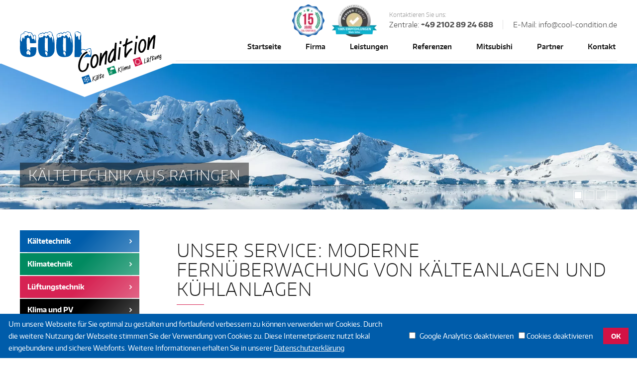

--- FILE ---
content_type: text/html; charset=UTF-8
request_url: https://www.cool-condition.de/aktuelles/moderne-fern%C3%BCberwachung-k%C3%A4lteanlagen
body_size: 7406
content:
<!DOCTYPE html>
<html lang="de">
<head>
<meta charset="UTF-8">
<title>Moderne Fernüberwachung von Kälteanlagen - Klimaanlage</title>
<base href="https://www.cool-condition.de/">
<meta name="robots" content="index,follow">
<meta name="robots" content="max-snippet:-1">
<meta name="robots" content="max-image-preview:standard">
<meta name="robots" content="max-video-preview:-1">
<meta name="robots" content="noodp"/>
<meta name='GoogleBot' content='noodp'/>
<meta name="YahooSeeker" content="index,follow" />
<meta name="msnbot" content="index,follow" />
<meta name="googlebot" content="index,follow"/>
<meta name="allow-search" content="yes" />
<meta name="Rating" content="General"/>
<meta name="description" content="Cool Condition steht seinen Kunden als Fachbetrieb für Klima-, Kälte- und Kühltechnik auch mit einem exzellenten Kundendienst samt Service und Wartung ...">
<meta name="keywords" content="">
<meta name="generator" content="Contao Open Source CMS">
<meta name="author" content="Cool Condition">
<meta name="Publisher" content="Cool Condition" />
<meta name="page-topic" content="Kältetechnik, Klimaanlagen">
<meta name="geo.region" content="DE-NW" />
<meta name="geo.placename" content="Ratingen" />
<meta name="geo.position" content="51.299098;6.841699" />
<meta name="ICBM" content="51.299098, 6.841699" />
<meta name="viewport" content="width=device-width,initial-scale=1.0">
<link rel="apple-touch-icon" sizes="180x180" href="/apple-touch-icon.png">
<link rel="icon" type="image/png" href="/favicon-32x32.png" sizes="32x32">
<link rel="icon" type="image/png" href="/favicon-16x16.png" sizes="16x16">
<link rel="manifest" href="/manifest.json">
<link rel="mask-icon" href="/safari-pinned-tab.svg" color="#5bbad5">
<meta name="theme-color" content="#ffffff">
<link rel="canonical" href="https://www.cool-condition.de/aktuelles/moderne-fern%C3%BCberwachung-k%C3%A4lteanlagen">
<link rel="stylesheet" href="/assets/css/mobile-menu.min.css,base.min.css,colorbox.min.css-d8ebaf34.css"><link type="text/css" rel="stylesheet" href="layout/app/styles/app.css?v=1688454474">
<style>@media(max-width:767px){#ProvenExpert_widgetbar_container{display:none}}@media(min-width:768px){html{padding-bottom:44px;box-sizing:border-box}}</style>
<script src="/assets/js/jquery.min.js,mobile-menu.jquery.min.js,jquery.bxslider.min.js,j...-ded150d9.js"></script>
<script async src="https://www.googletagmanager.com/gtag/js?id=UA-9497767-1"></script>
<script>window['ga-disable-UA-9497767-1']=!!localStorage.getItem('COOKIEBAR_ANALYTICS');window.dataLayer=window.dataLayer||[];function gtag(){dataLayer.push(arguments)}
gtag('js',new Date());gtag('config','UA-9497767-1')</script>
</head>
<body id="top">
<div id="wrapper">
<header id="header">
<div class="inside">
<div class="container">
<div class="header__logo">
<a href="/klimatechnik-ratingen" title="Klimaanlage"><img src="layout/app/images/logo.svg" alt="" width="333" height="110"></a>
</div>
<div class="header__contact">
<div class="header-badge">
<div class="badge-15-year">
<picture>
<source srcset="/assets/images/0/badge-15-year-5c064824.webp 65w, /assets/images/c/badge-15-year-eb9c1848.webp 130w" sizes="65px" type="image/webp" width="65" height="65">
<img src="/assets/images/b/badge-15-year-b3f3dc1c.png" srcset="/assets/images/b/badge-15-year-b3f3dc1c.png 65w, /assets/images/0/badge-15-year-3dd96caf.png 130w" sizes="65px" width="65" height="65" alt="15 Jahre Cool Condition aus Ratingen">
</picture>
</div>
<div class="proven-expert-badge">
<a href="https://www.provenexpert.com/cool-condition-gmbh-co-kg" target="_blank">
<picture>
<source srcset="/assets/images/b/proven-expert-badge-d1acf8ee.webp 90w, /assets/images/6/proven-expert-badge-8aa47e1d.webp 180w" sizes="90px" type="image/webp" width="90" height="65">
<img src="/assets/images/e/proven-expert-badge-21649438.png" srcset="/assets/images/e/proven-expert-badge-21649438.png 90w, /assets/images/f/proven-expert-badge-1fb4941a.png 180w" sizes="90px" width="90" height="65" alt="Proven Expert">
</picture>
</a>
</div>
</div>
<div class="header__contact-title">Kontaktieren Sie uns:</div>
<div class="header__contact-item">Zentrale: <a href="tel:+4921028924688"><b>+49 2102 89 24 688</b></a></div>
<div class="header__contact-item">E-Mail: <a href="&#109;&#97;&#105;&#108;&#116;&#111;&#58;&#105;&#x6E;&#102;&#x6F;&#64;&#x63;&#111;&#x6F;&#108;&#x2D;&#99;&#x6F;&#110;&#x64;&#105;&#x74;&#105;&#x6F;&#110;&#x2E;&#100;&#x65;" class="email">&#105;&#x6E;&#102;&#x6F;&#64;&#x63;&#111;&#x6F;&#108;&#x2D;&#99;&#x6F;&#110;&#x64;&#105;&#x74;&#105;&#x6F;&#110;&#x2E;&#100;&#x65;</a></div>
</div>
<div class="header__navigation">
<!-- indexer::stop -->
<nav class="mod_navigation block">
<a href="/aktuelles/moderne-fern%C3%BCberwachung-k%C3%A4lteanlagen#skipNavigation6" class="invisible">Navigation überspringen</a>
<ul class="level_1">
<li class="sibling"><a href="/" title="Klimaanlagen &amp; Klimageräte aus Ratingen" class="sibling">Startseite</a></li>
<li class="sibling"><a href="/k%C3%A4ltetechnik-ratingen" title="Klimaanlage von Cool Condition, Ihr Klimatechnik-Experte" class="sibling">Firma</a></li>
<li class="sibling"><a href="/leistungen" title="Kältetechnik, Klimaanlagen, Klimageräte" class="sibling">Leistungen</a></li>
<li class="sibling"><a href="/referenzen" title="Referenzen | Vertrauen und Transparenz" class="sibling">Referenzen</a></li>
<li class="sibling"><a href="/mitsubishi" title="Klimaanlagen Mitsubishi Electric" class="sibling">Mitsubishi</a></li>
<li class="sibling"><a href="/partner" title="Unsere Partner - Cool Condition" class="sibling">Partner</a></li>
<li class="sibling"><a href="/kontakt" title="Informationen und Beratung" class="sibling">Kontakt</a></li>
</ul>
<span id="skipNavigation6" class="invisible"></span>
</nav>
<!-- indexer::continue -->
</div>
<!-- indexer::stop -->
<div class="mod_mobile_menu block">
<div id="mobile-menu-13-trigger" class="mobile_menu_trigger">
<div class="hamburger-box"><span></span></div>
Menü</div>
<div id="mobile-menu-13" class="mobile_menu">
<div class="inner">
<!-- indexer::stop -->
<nav class="mod_navigation block">
<a href="/aktuelles/moderne-fern%C3%BCberwachung-k%C3%A4lteanlagen#skipNavigation12" class="invisible">Navigation überspringen</a>
<ul class="level_1">
<li class="sibling"><a href="/" title="Klimaanlagen &amp; Klimageräte aus Ratingen" class="sibling">Startseite</a></li>
<li class="sibling"><a href="/k%C3%A4ltetechnik-ratingen" title="Klimaanlage von Cool Condition, Ihr Klimatechnik-Experte" class="sibling">Firma</a></li>
<li class="submenu sibling"><a href="/leistungen" title="Kältetechnik, Klimaanlagen, Klimageräte" class="submenu sibling" aria-haspopup="true">Leistungen</a>
<ul class="level_2">
<li><a href="/klimaanlagen-beratung" title="Beratung Klimaanlagen">Beratung</a></li>
<li><a href="/klimaanlagen-service" title="Service für Klimaanlagen und Kälteanlagen">Service</a></li>
<li><a href="/wartung-klimaanlage" title="Wartung von Klimaanlagen - Wartungsverträge">Wartungsverträge</a></li>
<li><a href="/klimatechnik-kundendienst" title="Zuverlässiger Kundendienst und exzellenter Service">Kundendienst</a></li>
<li><a href="/leistungen/entsorgung" title="Fachgerechte Entsorgung alter Klimaanlagen">Entsorgung</a></li>
<li><a href="/leistungen/montagen" title="Fachgerechte Montage von Klimaanlagen">Montagen</a></li>
<li><a href="/leistungen/reparaturen" title="Zuverlässige und schnelle Reparaturen">Reparaturen</a></li>
<li><a href="/bundesf%C3%B6rderung-beg" title="Förderprogramm: BAFA - Klima- und Kälteanlagen">Bundesförderung BEG</a></li>
</ul>
</li>
<li class="color-main sibling"><a href="/k%C3%A4ltetechnik" title="Kältetechnik | Kälteanlage" class="color-main sibling">Kältetechnik</a></li>
<li class="color-green sibling"><a href="/klimatechnik" title="Klimatechnik" class="color-green sibling">Klimatechnik</a></li>
<li class="color-red sibling"><a href="/l%C3%BCftungstechnik" title="Lüftungsanlage | Lüftungstechnik" class="color-red sibling">Lüftungstechnik</a></li>
<li class="submenu color-black sibling"><a href="/klima-und-pv" title="Photovoltaikanlage &amp; Klimagerät" class="submenu color-black sibling" aria-haspopup="true">Klima und PV</a>
<ul class="level_2">
<li><a href="/klima-und-pv/privatkunden" title="Privatkunden">Privatkunden</a></li>
<li><a href="/klima-und-pv/gewerbekunden" title="Gewerbekunden">Gewerbekunden</a></li>
<li><a href="/klima-und-pv/foerderung" title="Fördermöglichkeiten">Förderung</a></li>
<li><a href="/klima-und-pv/faq" title="Fragen und Antworten">FAQ</a></li>
</ul>
</li>
<li class="trail sibling"><a href="/aktuelles" title="Aktuelle News zur Kälte und Klimatechnik" class="trail sibling">Aktuelles</a></li>
<li class="sibling"><a href="/stellenangebote" title="Stellenangebote" class="sibling">Stellenangebote</a></li>
<li class="sibling"><a href="/referenzen" title="Referenzen | Vertrauen und Transparenz" class="sibling">Referenzen</a></li>
<li class="sibling"><a href="/mitsubishi" title="Klimaanlagen Mitsubishi Electric" class="sibling">Mitsubishi</a></li>
<li class="sibling"><a href="/partner" title="Unsere Partner - Cool Condition" class="sibling">Partner</a></li>
<li class="sibling"><a href="/kontakt" title="Informationen und Beratung" class="sibling">Kontakt</a></li>
<li class="sibling"><a href="/impressum" title="Impressum" class="sibling">Impressum</a></li>
<li class="sibling"><a href="/agb" title="Allgemeine Geschäftsbedingungen" class="sibling">AGB</a></li>
<li class="sibling"><a href="/datenschutzerklaerung" title="Datenschutzerklärung" class="sibling">Datenschutzerklärung</a></li>
<li class="sibling"><a href="/sitemap" title="Alle Themenbereiche" class="sibling">Sitemap</a></li>
</ul>
<span id="skipNavigation12" class="invisible"></span>
</nav>
<!-- indexer::continue -->
<div class="inside">
<p>
<strong>Cool Condition</strong><br>
BÜRO, WERKSTATT & LAGER:<br>
Am Krumbachskothen 3<br>
40878 Ratingen
</p>
<p>
Zentrale: &nbsp;&nbsp;<a href="tel:+4921028924688">+49 2102 89 24 688</a><br>
Kundendienst: &nbsp;&nbsp;<a href="tel:+4921028924689">+49 2102 89 24 689</a><br>
E-Mail: <a href="&#109;&#97;&#105;&#108;&#116;&#111;&#58;&#105;&#x6E;&#102;&#x6F;&#64;&#x63;&#111;&#x6F;&#108;&#x2D;&#99;&#x6F;&#110;&#x64;&#105;&#x74;&#105;&#x6F;&#110;&#x2E;&#100;&#x65;" class="email">&#105;&#x6E;&#102;&#x6F;&#64;&#x63;&#111;&#x6F;&#108;&#x2D;&#99;&#x6F;&#110;&#x64;&#105;&#x74;&#105;&#x6F;&#110;&#x2E;&#100;&#x65;</a>
</p>
<div class="mobile-menu-badge">
<div class="badge-15-year">
<picture>
<source srcset="/assets/images/0/badge-15-year-5c064824.webp 65w, /assets/images/c/badge-15-year-eb9c1848.webp 130w" sizes="65px" type="image/webp" width="65" height="65">
<img src="/assets/images/b/badge-15-year-b3f3dc1c.png" srcset="/assets/images/b/badge-15-year-b3f3dc1c.png 65w, /assets/images/0/badge-15-year-3dd96caf.png 130w" sizes="65px" width="65" height="65" alt="15 Jahre Cool Condition aus Ratingen">
</picture>
</div>
<div class="covid-safe-badge">
<img src="files/layout/images/covid-safe.svg" alt="Covid safe" width="65" height="65">
</div>
<div class="proven-expert-badge">
<a href="https://www.provenexpert.com/cool-condition-gmbh-co-kg" target="_blank">
<picture>
<source srcset="/assets/images/b/proven-expert-badge-d1acf8ee.webp 90w, /assets/images/6/proven-expert-badge-8aa47e1d.webp 180w" sizes="90px" type="image/webp" width="90" height="65">
<img src="/assets/images/e/proven-expert-badge-21649438.png" srcset="/assets/images/e/proven-expert-badge-21649438.png 90w, /assets/images/f/proven-expert-badge-1fb4941a.png 180w" sizes="90px" width="90" height="65" alt="Proven Expert">
</picture>
</a>
</div>
</div>
<br>
<br>
<br>
</div>    </div>
</div>
<script>(function($){$('#mobile-menu-13').mobileMenu({'animation':!0,'animationSpeed':500,'breakPoint':992,'offCanvas':!1,'overlay':!0,'disableNavigation':!1,'parentTogglers':!1,'closeOnLinkClick':!1,'keepInPlace':!1,'position':'left','trigger':$('#mobile-menu-13-trigger')})})(jQuery)</script>
</div>
<!-- indexer::continue -->
</div>
<div class="header__slider">
<!-- indexer::stop -->
<div class="mod_cfg_bxslider text-center block">
<div class="bxslider_wrapper" style="max-width:100%;">
<ul id="bxslider-1">
<li>
<picture>
<source srcset="/assets/images/a/slide-01-aa2699d7.webp" media="(max-width: 479px)" type="image/webp" width="479" height="220">
<source srcset="/assets/images/3/slide-01-96ccae93.jpg" media="(max-width: 479px)" width="479" height="220">
<source srcset="/assets/images/7/slide-01-ef592a66.webp 1920w" sizes="1920px" type="image/webp" width="1920" height="440">
<img src="/files/media/slider/slide-01.jpg" srcset="/files/media/slider/slide-01.jpg 1920w" sizes="1920px" width="1920" height="440" alt="KÄLTETECHNIK AUS RATINGEN" title="KÄLTETECHNIK AUS RATINGEN">
</picture>
</li>
<li>
<picture>
<source srcset="/assets/images/9/slide-02-4b530ba9.webp" media="(max-width: 479px)" type="image/webp" width="479" height="220">
<source srcset="/assets/images/8/slide-02-5e5bde03.jpg" media="(max-width: 479px)" width="479" height="220">
<source srcset="/assets/images/b/slide-02-3c1cd397.webp 1920w" sizes="1920px" type="image/webp" width="1920" height="440">
<img src="/files/media/slider/slide-02.jpg" srcset="/files/media/slider/slide-02.jpg 1920w" sizes="1920px" width="1920" height="440" alt="Klimatechnik vom Fachbetrieb" title="Klimatechnik vom Fachbetrieb">
</picture>
</li>
<li>
<picture>
<source srcset="/assets/images/0/slide-04-634e4871.webp" media="(max-width: 479px)" type="image/webp" width="479" height="220">
<source srcset="/assets/images/8/slide-04-2d14598b.jpg" media="(max-width: 479px)" width="479" height="220">
<source srcset="/assets/images/4/slide-04-3ecccbe7.webp 1920w" sizes="1920px" type="image/webp" width="1920" height="440">
<img src="/files/media/slider/slide-04.jpg" srcset="/files/media/slider/slide-04.jpg 1920w" sizes="1920px" width="1920" height="440" alt="Lüftungstechnik vom Fachmann" title="Lüftungstechnik vom Fachmann">
</picture>
</li>
<li>
<picture>
<source srcset="/assets/images/0/desert-9af8481c.webp" media="(max-width: 479px)" type="image/webp" width="479" height="220">
<source srcset="/assets/images/6/desert-00d449cc.jpg" media="(max-width: 479px)" width="479" height="220">
<source srcset="/assets/images/7/desert-34e9c036.webp 1920w" sizes="1920px" type="image/webp" width="1920" height="440">
<img src="/files/media/slider/desert.jpg" srcset="/files/media/slider/desert.jpg 1920w" sizes="1920px" width="1920" height="440" alt="BEHALTEN SIE EINEN KÜHLEN KOPF" title="BEHALTEN SIE EINEN KÜHLEN KOPF">
</picture>
</li>
</ul>
</div>
<script>(function($){$(document).ready(function(){$('#bxslider-1').bxSlider({"mode":"fade","speed":500,"slideMargin":0,"startSlide":0,"randomStart":!1,"infiniteLoop":!0,"hideControlOnEnd":!1,"easing":0,"captions":!0,"ticker":!1,"tickerHover":!1,"adaptiveHeight":!0,"adaptiveHeightSpeed":500,"video":!1,"responsive":!0,"useCSS":!0,"preloadImages":"visible","touchEnabled":!0,"swipeThreshold":50,"oneToOneTouch":!0,"preventDefaultSwipeX":!0,"preventDefaultSwipeY":!1,"pager":!0,"pagerType":"full","pagerShortSeparator":"\/","controls":!1,"nextText":"Next","prevText":"Prev","autoControls":!1,"startText":"Start","stopText":"Stop","autoControlsCombine":!1,"auto":!0,"pause":5000,"autoStart":!0,"autoDirection":"next","autoHover":!1,"autoDelay":0,"minSlides":1,"maxSlides":1,"moveSlides":0,"slideWidth":0})})})(jQuery)</script>
</div>
<!-- indexer::continue -->
</div>            </div>
</header>
<div id="container">
<main id="main">
<div class="inside">
<div class="mod_article block" id="article-8">
<div class="mod_newsreader block">
<div class="layout_full block">
<h1>Unser Service: Moderne Fernüberwachung von Kälteanlagen und Kühlanlagen</h1>
<p class="info"><time datetime="2021-09-15T13:03:00+02:00">15 September 2021, 13:03</time></p>
<div class="content-text">
<div class="rte">
<p>Cool Condition steht seinen Kunden als Fachbetrieb für Klima-, Kälte- und Kühltechnik auch mit einem exzellenten Kundendienst samt Service und Wartung jederzeit zur Verfügung. „Um unseren Kunden einen unterbrechungsfreien Betriebsablauf zu garantieren, haben wir die Möglichkeit geschaffen, dass dies nicht immer vor Ort geschehen muss. Mit unseren Fernüberwachungssystemen können unsere Techniker und Experten auf die Geräte zugreifen und gegebenenfalls Wartungen vornehmen oder kleinere Fehlfunktionen abstellen“, berichtet Kälteanlagenbauermeister Thomas Göhring von Cool Condition.</p>
<p>Bis vor einigen Jahren gab es Fernüberwachungssysteme und dementsprechend Fernwartungen fast ausschließlich bei Kältesystemen für Supermärkte. Die Einsatzgebiete wurden mit der Zeit größer und reichten irgendwann vom Lebensmittellager bis zu Anwendungen in der Lebensmittelindustrie. „Und wie so oft bei erfolgreich eingesetzten Konzepten und Prozessen hat sich die Fernüberwachung und -wartung auch im größeren Umfeld bewährt, nämlich bei gewerblich und privat genutzten Kühlanlagen, Kälteanlagen und Wärmepumpen. Hier können wir bei Bedarf von mehreren Terminals aus auf Ihr System zugreifen und entsprechend helfend eingreifen“, erklärt Göhring.</p>
</div>
</div>
<div class="content-gallery content-gallery--cols-3">
<ul>
<li>                    <figure class="image_container">
<img src="/assets/images/7/Cool-Condition-Klimaanlagen-Ratingen-Duesseldorf-Hilden_27-d650462e.jpg" alt="Klimagerät für Arztpraxis Düsseldorf" title="Klimagerät für Arztpraxis Düsseldorf" width="600" height="400">
</figure>
</li>
<li>                    <figure class="image_container">
<img src="/assets/images/1/Cool-Condition-Klimaanlagen-Ratingen-Duesseldorf-Hilden_36-f143e51e.jpg" alt="Kältetechnik, Wartung und Pflege Kühltheken Ratingen" title="Kältetechnik, Wartung und Pflege Kühltheken Ratingen" width="600" height="450">
</figure>
</li>
<li>                    <figure class="image_container">
<img src="/assets/images/1/Cool-Condition-Klimaanlagen-Ratingen-Duesseldorf-Hilden_28-8ed67f5d.jpg" alt="Klima Splitgeräte Düsseldorf" title="Klima Splitgeräte Düsseldorf" width="600" height="400">
</figure>
</li>
</ul>
</div>
<div class="content-text">
<h2>Das kann moderne Fernwartung für Kälte und Kühlung</h2>
<div class="rte">
<p>Fernwartungstools sind praktische Werkzeuge für Kältetechniker: Per Mausklick auf ein Kühlmöbel gelangen die Fachleute heute zu einer grafischen Darstellung aller Betriebsdaten und Fehlermeldungen des entsprechenden Kühlstellenreglers oder der Verbundsteuerung. Probleme können so rasch identifiziert, analysiert und behoben werden. Durch den Abgleich der Daten von Kühlstellen und Verbundsteuerungen werden Temperaturen, Laufzeiten, Energieverbrauch und Störungen gemeldet und gesteuert.</p>
<p>„Nutzen Sie gern unsere langjährige Erfahrung, die wir im Laufe der Jahre im Bereich der Fernwartung von Kältetechnik und Kühltechnik aufgebaut haben. Bei Cool Condition finden Sie Kundendienst und Service, der Sie überzeugen wird“, so der Inhaber von Cool Condition. „Wenn Sie sich für Fernwartung interessieren, sprechen Sie uns bitte an. Wir unterbreiten Ihnen gern ein passendes Angebot. Gute Beratung ist für uns selbstverständlich“, sagt Thomas Göhring.</p>
<p><em><span class="Apple-converted-space">Artikel: Unser Service: Moderne Fernüberwachung von Kälteanlagen und Kühlanlagen / Klimaanlage</span></em></p>
</div>
</div>
</div>
</div>
</div>
</div>
</main>
<aside id="left">
<div class="inside">
<!-- indexer::stop -->
<nav class="mod_navigation hidden-xxs mod_customnav block">
<a href="/aktuelles/moderne-fern%C3%BCberwachung-k%C3%A4lteanlagen#skipNavigation8" class="invisible">Navigation überspringen</a>
<ul class="level_1">
<li class="color-main sibling"><a href="/k%C3%A4ltetechnik" title="Kältetechnik | Kälteanlage" class="color-main sibling">Kältetechnik</a></li>
<li class="color-green sibling"><a href="/klimatechnik" title="Klimatechnik" class="color-green sibling">Klimatechnik</a></li>
<li class="color-red sibling"><a href="/l%C3%BCftungstechnik" title="Lüftungsanlage | Lüftungstechnik" class="color-red sibling">Lüftungstechnik</a></li>
<li class="color-black sibling"><a href="/klima-und-pv" title="Photovoltaikanlage &amp; Klimagerät" class="color-black sibling">Klima und PV</a></li>
</ul>
<span id="skipNavigation8" class="invisible"></span>
</nav>
<!-- indexer::continue -->
<!-- indexer::stop -->
<nav class="mod_navigation hidden-xxs block">
<h3><a href="/leistungen" title="Kältetechnik, Klimaanlagen, Klimageräte">Leistungen</a></h3>
<a href="/aktuelles/moderne-fern%C3%BCberwachung-k%C3%A4lteanlagen#skipNavigation14" class="invisible">Navigation überspringen</a>
<ul class="level_1">
<li><a href="/klimaanlagen-beratung" title="Beratung Klimaanlagen">Beratung</a></li>
<li><a href="/klimaanlagen-service" title="Service für Klimaanlagen und Kälteanlagen">Service</a></li>
<li><a href="/wartung-klimaanlage" title="Wartung von Klimaanlagen - Wartungsverträge">Wartungsverträge</a></li>
<li><a href="/klimatechnik-kundendienst" title="Zuverlässiger Kundendienst und exzellenter Service">Kundendienst</a></li>
<li><a href="/leistungen/entsorgung" title="Fachgerechte Entsorgung alter Klimaanlagen">Entsorgung</a></li>
<li><a href="/leistungen/montagen" title="Fachgerechte Montage von Klimaanlagen">Montagen</a></li>
<li><a href="/leistungen/reparaturen" title="Zuverlässige und schnelle Reparaturen">Reparaturen</a></li>
<li><a href="/bundesf%C3%B6rderung-beg" title="Förderprogramm: BAFA - Klima- und Kälteanlagen">Bundesförderung BEG</a></li>
</ul>
<span id="skipNavigation14" class="invisible"></span>
</nav>
<!-- indexer::continue -->
<!-- indexer::stop -->
<div class="mod_newslist block">
<h3><a href="/aktuelles" title="Aktuelle News zur Kälte und Klimatechnik">Aktuelles</a></h3>
<div class="layout_latest arc_1 block">
<figure class="image_container">
<picture>
<source srcset="/assets/images/5/img-default-552d5e5f.webp" media="(max-width: 991px)" type="image/webp" width="720" height="270">
<source srcset="/files/layout/images/img-default.jpg" media="(max-width: 991px)" width="720" height="270">
<source srcset="/assets/images/b/img-default-4b223578.webp" type="image/webp" width="240" height="90">
<img src="/assets/images/f/img-default-d5ca59c9.jpg" width="240" height="90" alt="Klimawandel im Büro: So sichern Unternehmen die Produktivität und Wohlbefinden Ihrer Mitarbeiter">
</picture>
</figure>
<p class="info">
<time datetime="2026-01-15T08:48:00+01:00">
<span class="time__day">15</span>
<span>01.2026</span>
</time>
</p>
<h2><a href="/aktuelles/klimawandel-im-buero" title="Den Artikel lesen: Klimawandel im Büro: So sichern Unternehmen die Produktivität und Wohlbefinden Ihrer Mitarbeiter">Klimawandel im Büro: So sichern Unternehmen die Produktivität und Wohlbefinden Ihrer Mitarbeiter</a></h2>
<div class="teaser">
Auch wenn man es sich im kalten Januar kaum vorstellen mag: Ein heißer Sommertag, die Sonne brennt auf die Glasfassade,...  </div>
<p class="more"><a href="/aktuelles/klimawandel-im-buero" title="Den Artikel lesen: Klimawandel im Büro: So sichern Unternehmen die Produktivität und Wohlbefinden Ihrer Mitarbeiter">Weiterlesen<span class="invisible"> Klimawandel im Büro: So sichern Unternehmen die Produktivität und Wohlbefinden Ihrer Mitarbeiter</span></a></p>
</div>
</div>
<!-- indexer::continue -->
</div>
</aside>
</div>
<footer id="footer">
<div class="inside">
<div class="footer-container">
<div class="container">
<div class="footer-navigation">
<!-- indexer::stop -->
<nav class="mod_customnav block">
<a href="/aktuelles/moderne-fern%C3%BCberwachung-k%C3%A4lteanlagen#skipNavigation11" class="invisible">Navigation überspringen</a>
<ul class="level_1">
<li><a href="/" title="Klimaanlagen &amp; Klimageräte aus Ratingen">Startseite</a></li>
<li class="trail"><a href="/aktuelles" title="Aktuelle News zur Kälte und Klimatechnik" class="trail">Aktuelles</a></li>
<li><a href="/stellenangebote" title="Stellenangebote">Stellenangebote</a></li>
<li><a href="/kontakt" title="Informationen und Beratung">Kontakt</a></li>
<li><a href="/impressum" title="Impressum">Impressum</a></li>
<li><a href="/datenschutzerklaerung" title="Datenschutzerklärung">Datenschutzerklärung</a></li>
<li><a href="/agb" title="Allgemeine Geschäftsbedingungen">AGB</a></li>
<li><a href="/sitemap" title="Alle Themenbereiche">Sitemap</a></li>
</ul>
<span id="skipNavigation11" class="invisible"></span>
</nav>
<!-- indexer::continue -->
</div>
<div class="social-links">
<a href="https://www.facebook.com/CoolConditionDE" target="_blank" title="Facebook">
<i class="icon-facebook"></i>
</a>
</div>
<div class="footer-badge">
<div class="badge-15-year">
<picture>
<source srcset="/assets/images/0/badge-15-year-5c064824.webp 65w, /assets/images/c/badge-15-year-eb9c1848.webp 130w" sizes="65px" type="image/webp" width="65" height="65">
<img src="/assets/images/b/badge-15-year-b3f3dc1c.png" srcset="/assets/images/b/badge-15-year-b3f3dc1c.png 65w, /assets/images/0/badge-15-year-3dd96caf.png 130w" sizes="65px" width="65" height="65" alt="15 Jahre Cool Condition aus Ratingen">
</picture>
</div>
<div class="covid-safe-badge">
<img src="files/layout/images/covid-safe.svg" alt="Covid safe" width="65" height="65">
</div>
<div class="proven-expert-badger">
<div class="proven-expert-badge">
<a href="https://www.provenexpert.com/cool-condition-gmbh-co-kg" target="_blank">
<picture>
<source srcset="/assets/images/b/proven-expert-badge-d1acf8ee.webp 90w, /assets/images/6/proven-expert-badge-8aa47e1d.webp 180w" sizes="90px" type="image/webp" width="90" height="65">
<img src="/assets/images/e/proven-expert-badge-21649438.png" srcset="/assets/images/e/proven-expert-badge-21649438.png 90w, /assets/images/f/proven-expert-badge-1fb4941a.png 180w" sizes="90px" width="90" height="65" alt="Proven Expert">
</picture>
</a>
</div>
</div>
</div>
</div>
</div>
<div class="footer-container hidden-xxs">
<div class="container">
<div class="row">
<div class="col-sm-4 hidden-xs footer-box footer-box--address">
<div class="footer-box__icon">
<i class="icon-pin"></i>
</div>
<div class="footer-box__text">
<strong>Büro, Werkstatt & Lager</strong>
<div class="footer-address">
<div>
Am Krumbachskothen 3<br>
40878 Ratingen
</div>
</div>
</div>
</div>
<div class="col-sm-4 footer-box">
<div class="footer-box__icon">
<i class="icon-phone"></i>
</div>
<div class="footer-box__text">
<strong>Telefon & Fax</strong>
<div class="footer-box__text"></div>
Zentrale: &nbsp;&nbsp;<a href="tel:+4921028924688">+49 2102 89 24 688</a><br>
Kundendienst: &nbsp;&nbsp;<a href="tel:+4921028924689">+49 2102 89 24 689</a>
</div>
</div>
<div class="col-sm-4 hidden-xs  footer-box">
<div class="footer-box__icon">
<i class="icon-mail"></i>
</div>
<div class="footer-box__text">
<a href="&#109;&#97;&#105;&#108;&#116;&#111;&#58;&#105;&#x6E;&#102;&#x6F;&#64;&#x63;&#111;&#x6F;&#108;&#x2D;&#99;&#x6F;&#110;&#x64;&#105;&#x74;&#105;&#x6F;&#110;&#x2E;&#100;&#x65;" class="email">&#105;&#x6E;&#102;&#x6F;&#64;&#x63;&#111;&#x6F;&#108;&#x2D;&#99;&#x6F;&#110;&#x64;&#105;&#x74;&#105;&#x6F;&#110;&#x2E;&#100;&#x65;</a><br>
<a href="/kontakt" class="footer-box__button">Kontaktformular</a>
</div>
</div>
</div>
</div>
</div>
<div class="container">
<div class="copyright">
Alle Rechte vorbehalten © 2026 <a href="/klimatechnik-ratingen" title="Klimaanlage">CoolCondition</a>
</div>
<div class="proven-expert-footer pe-richsnippets"></div><script></script>
</div>
</div>
</footer>
</div>
<script>(function($){$(document).ready(function(){$(document).accordion({heightStyle:'content',header:'div.toggler',collapsible:!0,create:function(event,ui){ui.header.addClass('active');$('div.toggler').attr('tabindex',0)},activate:function(event,ui){ui.newHeader.addClass('active');ui.oldHeader.removeClass('active');$('div.toggler').attr('tabindex',0)}})})})(jQuery)</script>
<script>(function($){$(document).ready(function(){$('a[data-lightbox]').map(function(){$(this).colorbox({loop:!1,rel:$(this).attr('data-lightbox'),maxWidth:'95%',maxHeight:'95%'})})})})(jQuery)</script>
<div id="ProvenExpert_widgetbar_container"></div>
<script data-ce-src="//www.provenexpert.com/widget/bar_cool-condition-gmbh-co-kg.js?style=white&amp;feedback=1" class="ce-script"></script><script type="application/ld+json">
{
    "@context": "https:\/\/schema.org",
    "@graph": [
        {
            "@type": "WebPage"
        },
        {
            "@id": "#\/schema\/image\/abbb7833-c6a3-11e6-a57b-0a0027000007",
            "@type": "ImageObject",
            "contentUrl": "\/assets\/images\/7\/Cool-Condition-Klimaanlagen-Ratingen-Duesseldorf-Hilden_27-d650462e.jpg",
            "name": "Klimagerät für Arztpraxis Düsseldorf"
        },
        {
            "@id": "#\/schema\/image\/abbfd3ac-c6a3-11e6-a57b-0a0027000007",
            "@type": "ImageObject",
            "contentUrl": "\/assets\/images\/1\/Cool-Condition-Klimaanlagen-Ratingen-Duesseldorf-Hilden_36-f143e51e.jpg",
            "name": "Kältetechnik, Wartung und Pflege Kühltheken Ratingen"
        },
        {
            "@id": "#\/schema\/image\/abbb7827-c6a3-11e6-a57b-0a0027000007",
            "@type": "ImageObject",
            "contentUrl": "\/assets\/images\/1\/Cool-Condition-Klimaanlagen-Ratingen-Duesseldorf-Hilden_28-8ed67f5d.jpg",
            "name": "Klima Splitgeräte Düsseldorf"
        },
        {
            "@id": "#\/schema\/news\/43",
            "@type": "NewsArticle",
            "author": {
                "@type": "Person",
                "name": "Ivonne Czaja"
            },
            "datePublished": "2021-09-15T13:03:00+02:00",
            "description": "Cool Condition steht seinen Kunden als Fachbetrieb für Klima-, Kälte- und Kühltechnik auch mit einem exzellenten Kundendienst samt Service und Wartung jederzeit zur Verfügung.",
            "headline": "Unser Service: Moderne Fernüberwachung von Kälteanlagen und Kühlanlagen",
            "text": "Cool Condition steht seinen Kunden als Fachbetrieb für Klima-, Kälte- und Kühltechnik auch mit einem exzellenten Kundendienst samt Service und Wartung jederzeit zur Verfügung. „Um unseren Kunden einen unterbrechungsfreien Betriebsablauf zu garantieren, haben wir die Möglichkeit geschaffen, dass dies nicht immer vor Ort geschehen muss. Mit unseren Fernüberwachungssystemen können unsere Techniker und Experten auf die Geräte zugreifen und gegebenenfalls Wartungen vornehmen oder kleinere Fehlfunktionen abstellen“, berichtet Kälteanlagenbauermeister Thomas Göhring von Cool Condition.\nBis vor einigen Jahren gab es Fernüberwachungssysteme und dementsprechend Fernwartungen fast ausschließlich bei Kältesystemen für Supermärkte. Die Einsatzgebiete wurden mit der Zeit größer und reichten irgendwann vom Lebensmittellager bis zu Anwendungen in der Lebensmittelindustrie. „Und wie so oft bei erfolgreich eingesetzten Konzepten und Prozessen hat sich die Fernüberwachung und -wartung auch im größeren Umfeld bewährt, nämlich bei gewerblich und privat genutzten Kühlanlagen, Kälteanlagen und Wärmepumpen. Hier können wir bei Bedarf von mehreren Terminals aus auf Ihr System zugreifen und entsprechend helfend eingreifen“, erklärt Göhring.\nDas kann moderne Fernwartung für Kälte und Kühlung\nFernwartungstools sind praktische Werkzeuge für Kältetechniker: Per Mausklick auf ein Kühlmöbel gelangen die Fachleute heute zu einer grafischen Darstellung aller Betriebsdaten und Fehlermeldungen des entsprechenden Kühlstellenreglers oder der Verbundsteuerung. Probleme können so rasch identifiziert, analysiert und behoben werden. Durch den Abgleich der Daten von Kühlstellen und Verbundsteuerungen werden Temperaturen, Laufzeiten, Energieverbrauch und Störungen gemeldet und gesteuert.\n„Nutzen Sie gern unsere langjährige Erfahrung, die wir im Laufe der Jahre im Bereich der Fernwartung von Kältetechnik und Kühltechnik aufgebaut haben. Bei Cool Condition finden Sie Kundendienst und Service, der Sie überzeugen wird“, so der Inhaber von Cool Condition. „Wenn Sie sich für Fernwartung interessieren, sprechen Sie uns bitte an. Wir unterbreiten Ihnen gern ein passendes Angebot. Gute Beratung ist für uns selbstverständlich“, sagt Thomas Göhring.\nArtikel: Unser Service: Moderne Fernüberwachung von Kälteanlagen und Kühlanlagen \/ Klimaanlage",
            "url": "\/aktuelles\/moderne-fern%C3%BCberwachung-k%C3%A4lteanlagen"
        }
    ]
}
</script>
<script type="application/ld+json">
{
    "@context": "https:\/\/schema.contao.org",
    "@graph": [
        {
            "@type": "Page",
            "fePreview": false,
            "groups": [],
            "noSearch": false,
            "pageId": 9,
            "protected": false,
            "title": "Moderne Fernüberwachung von Kälteanlagen"
        }
    ]
}
</script>
<!-- indexer::stop -->
<div class="cookiebar cookiebar--position-bottom" role="complementary" aria-describedby="cookiebar-text" style="display:none;" data-cookiebar="COOKIEBAR_1">
<div id="cookiebar-text" class="cookiebar__text" aria-live="assertive" role="alert">
<span class="cookiebar__message">Um unsere Webseite für Sie optimal zu gestalten und fortlaufend verbessern zu können verwenden wir Cookies. Durch die weitere Nutzung der Webseite stimmen Sie der Verwendung von Cookies zu. Diese Internetpräsenz nutzt lokal eingebundene und sichere Webfonts. Weitere Informationen erhalten Sie in unserer</span>
<a href="/datenschutzerklaerung" class="cookiebar__link" title="Datenschutzerklärung">Datenschutzerklärung</a>
</div>
<div class="cookiebar__checkbox">
<div class="cookiebar__checkbox-inside">
<div class="cookiebar__analytics">
<label class="cookiebar__analytics-label">
<input type="checkbox" class="cookiebar__analytics-checkbox" value="" data-cookiebar-analytics> <span class="cookiebar__analytics-text">Google Analytics deaktivieren</span>
</label>
</div>
<div class="cookiebar__disable">
<label class="cookiebar__disable-label">
<input type="checkbox" class="cookiebar__disable-checkbox" value="" data-cookies-disable>
<span class="cookiebar__disable-text">
Cookies deaktivieren
</span>
</label>
</div>
</div>
</div>
<div class="cookiebar__buttons">
<div class="cookiebar__buttons-inside">
<button class="cookiebar__button" data-cookiebar-accept>OK</button>
</div>
</div>
</div>
<script>document.addEventListener('DOMContentLoaded',function(){var cookiebar=document.querySelector('[data-cookiebar]');var acceptButton=cookiebar.querySelector('[data-cookiebar-accept]');var disableCookies=cookiebar.querySelector('[data-cookies-disable]');var ttl=cookiebar.dataset.cookiebarTtl?parseInt(cookiebar.dataset.cookiebarTtl,10):365;var cookieName='ce-cookie';if(document.cookie.indexOf(cookieName)===-1){window.localStorage.removeItem('COOKIEBAR_1')}
COOKIES_ENABLER.init({cookieName:cookieName,cookieDuration:ttl,bannerHTML:'',iframesPlaceholderHTML:'<div class="ce-iframe-placeholder__inside"><div>Um diesen Inhalt anzuzeigen, müssen Sie</div>'+'<button class="ce-accept cookiebar__button">Cookies aktivieren</button>'+'</div>',onEnable:function(){document.documentElement.classList.add('cookies-enable');checkCookiesEnable()},});if(acceptButton&&disableCookies){checkCookiesEnable();acceptButton.addEventListener('click',function(e){e.preventDefault();if(disableCookies.checked){var date=new Date();date.setDate(date.getDate()+ttl);document.cookie=cookieName+"=N; expires="+date.toUTCString()+';'+'path=/'}else{COOKIES_ENABLER.enableCookies()}})}
function checkCookiesEnable(){if(document.cookie.indexOf(cookieName+'=N')!==-1){disableCookies.checked=!0}else if(document.cookie.indexOf(cookieName+'=Y')!==-1){disableCookies.checked=!1}}})</script>
<!-- indexer::continue -->
</body>
</html>